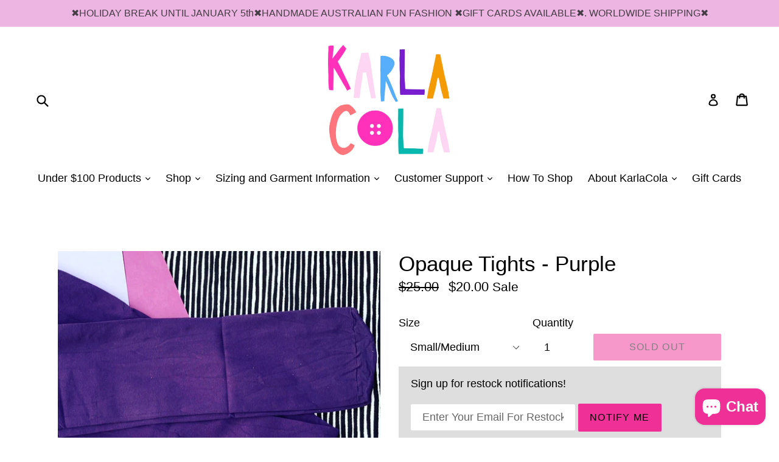

--- FILE ---
content_type: text/javascript; charset=utf-8
request_url: https://karlacola.com/products/opaque-tights-purple.js
body_size: 636
content:
{"id":6555124760630,"title":"Opaque Tights - Purple","handle":"opaque-tights-purple","description":"\u003ch3\u003ePurple opaque tights\u003c\/h3\u003e\n\u003cp\u003ePERFECT in the cooler months to keep your KarlaCola dresses going all year round, and to add in that extra pop of colour!!\u003c\/p\u003e\n\u003cp\u003eSizes available are Small\/Medium, Large and XLarge. \u003c\/p\u003e\n\u003cp\u003eSize guide for tights are as below:\u003c\/p\u003e\n\u003cp\u003eSmall\/Medium for weight 55kgs - 75kgs and height 155cm - 175cm\u003cbr\u003eLarge for weight 70kgs - 85kgs and height 160cm - 175cm\u003cbr\u003eXLarge for weight 80kgs - 90kgs and height 165cm - 180cm\u003c\/p\u003e\n\u003cp\u003eTights are 100 Denier and made in the UK.\u003cbr\u003e  \u003cbr\u003e\u003cspan\u003ePlease allow 1 week for your tights to be packaged and shipped.\u003c\/span\u003e\u003c\/p\u003e\n\u003cp\u003e\u003cspan\u003ePLEASE NOTE - no exchanges on tights sorry.\u003c\/span\u003e\u003c\/p\u003e","published_at":"2021-04-11T15:28:39+09:30","created_at":"2021-04-11T15:28:29+09:30","vendor":"KarlaCola","type":"","tags":[],"price":2000,"price_min":2000,"price_max":2500,"available":false,"price_varies":true,"compare_at_price":2500,"compare_at_price_min":2500,"compare_at_price_max":2500,"compare_at_price_varies":false,"variants":[{"id":39316601700406,"title":"Small\/Medium","option1":"Small\/Medium","option2":null,"option3":null,"sku":null,"requires_shipping":true,"taxable":true,"featured_image":null,"available":false,"name":"Opaque Tights - Purple - Small\/Medium","public_title":"Small\/Medium","options":["Small\/Medium"],"price":2000,"weight":0,"compare_at_price":2500,"inventory_management":"shopify","barcode":null,"requires_selling_plan":false,"selling_plan_allocations":[]},{"id":39316601733174,"title":"Large","option1":"Large","option2":null,"option3":null,"sku":null,"requires_shipping":true,"taxable":true,"featured_image":null,"available":false,"name":"Opaque Tights - Purple - Large","public_title":"Large","options":["Large"],"price":2500,"weight":0,"compare_at_price":null,"inventory_management":"shopify","barcode":null,"requires_selling_plan":false,"selling_plan_allocations":[]},{"id":39316601765942,"title":"XLarge","option1":"XLarge","option2":null,"option3":null,"sku":null,"requires_shipping":true,"taxable":true,"featured_image":null,"available":false,"name":"Opaque Tights - Purple - XLarge","public_title":"XLarge","options":["XLarge"],"price":2000,"weight":0,"compare_at_price":2500,"inventory_management":"shopify","barcode":null,"requires_selling_plan":false,"selling_plan_allocations":[]}],"images":["\/\/cdn.shopify.com\/s\/files\/1\/2490\/5606\/products\/image_7bd8632c-418e-445d-a0f1-a904b26aaa37.jpg?v=1618120729"],"featured_image":"\/\/cdn.shopify.com\/s\/files\/1\/2490\/5606\/products\/image_7bd8632c-418e-445d-a0f1-a904b26aaa37.jpg?v=1618120729","options":[{"name":"Size","position":1,"values":["Small\/Medium","Large","XLarge"]}],"url":"\/products\/opaque-tights-purple","media":[{"alt":null,"id":20491195580470,"position":1,"preview_image":{"aspect_ratio":1.0,"height":720,"width":720,"src":"https:\/\/cdn.shopify.com\/s\/files\/1\/2490\/5606\/products\/image_7bd8632c-418e-445d-a0f1-a904b26aaa37.jpg?v=1618120729"},"aspect_ratio":1.0,"height":720,"media_type":"image","src":"https:\/\/cdn.shopify.com\/s\/files\/1\/2490\/5606\/products\/image_7bd8632c-418e-445d-a0f1-a904b26aaa37.jpg?v=1618120729","width":720}],"requires_selling_plan":false,"selling_plan_groups":[]}

--- FILE ---
content_type: text/javascript; charset=utf-8
request_url: https://karlacola.com/products/opaque-tights-purple.js
body_size: -92
content:
{"id":6555124760630,"title":"Opaque Tights - Purple","handle":"opaque-tights-purple","description":"\u003ch3\u003ePurple opaque tights\u003c\/h3\u003e\n\u003cp\u003ePERFECT in the cooler months to keep your KarlaCola dresses going all year round, and to add in that extra pop of colour!!\u003c\/p\u003e\n\u003cp\u003eSizes available are Small\/Medium, Large and XLarge. \u003c\/p\u003e\n\u003cp\u003eSize guide for tights are as below:\u003c\/p\u003e\n\u003cp\u003eSmall\/Medium for weight 55kgs - 75kgs and height 155cm - 175cm\u003cbr\u003eLarge for weight 70kgs - 85kgs and height 160cm - 175cm\u003cbr\u003eXLarge for weight 80kgs - 90kgs and height 165cm - 180cm\u003c\/p\u003e\n\u003cp\u003eTights are 100 Denier and made in the UK.\u003cbr\u003e  \u003cbr\u003e\u003cspan\u003ePlease allow 1 week for your tights to be packaged and shipped.\u003c\/span\u003e\u003c\/p\u003e\n\u003cp\u003e\u003cspan\u003ePLEASE NOTE - no exchanges on tights sorry.\u003c\/span\u003e\u003c\/p\u003e","published_at":"2021-04-11T15:28:39+09:30","created_at":"2021-04-11T15:28:29+09:30","vendor":"KarlaCola","type":"","tags":[],"price":2000,"price_min":2000,"price_max":2500,"available":false,"price_varies":true,"compare_at_price":2500,"compare_at_price_min":2500,"compare_at_price_max":2500,"compare_at_price_varies":false,"variants":[{"id":39316601700406,"title":"Small\/Medium","option1":"Small\/Medium","option2":null,"option3":null,"sku":null,"requires_shipping":true,"taxable":true,"featured_image":null,"available":false,"name":"Opaque Tights - Purple - Small\/Medium","public_title":"Small\/Medium","options":["Small\/Medium"],"price":2000,"weight":0,"compare_at_price":2500,"inventory_management":"shopify","barcode":null,"requires_selling_plan":false,"selling_plan_allocations":[]},{"id":39316601733174,"title":"Large","option1":"Large","option2":null,"option3":null,"sku":null,"requires_shipping":true,"taxable":true,"featured_image":null,"available":false,"name":"Opaque Tights - Purple - Large","public_title":"Large","options":["Large"],"price":2500,"weight":0,"compare_at_price":null,"inventory_management":"shopify","barcode":null,"requires_selling_plan":false,"selling_plan_allocations":[]},{"id":39316601765942,"title":"XLarge","option1":"XLarge","option2":null,"option3":null,"sku":null,"requires_shipping":true,"taxable":true,"featured_image":null,"available":false,"name":"Opaque Tights - Purple - XLarge","public_title":"XLarge","options":["XLarge"],"price":2000,"weight":0,"compare_at_price":2500,"inventory_management":"shopify","barcode":null,"requires_selling_plan":false,"selling_plan_allocations":[]}],"images":["\/\/cdn.shopify.com\/s\/files\/1\/2490\/5606\/products\/image_7bd8632c-418e-445d-a0f1-a904b26aaa37.jpg?v=1618120729"],"featured_image":"\/\/cdn.shopify.com\/s\/files\/1\/2490\/5606\/products\/image_7bd8632c-418e-445d-a0f1-a904b26aaa37.jpg?v=1618120729","options":[{"name":"Size","position":1,"values":["Small\/Medium","Large","XLarge"]}],"url":"\/products\/opaque-tights-purple","media":[{"alt":null,"id":20491195580470,"position":1,"preview_image":{"aspect_ratio":1.0,"height":720,"width":720,"src":"https:\/\/cdn.shopify.com\/s\/files\/1\/2490\/5606\/products\/image_7bd8632c-418e-445d-a0f1-a904b26aaa37.jpg?v=1618120729"},"aspect_ratio":1.0,"height":720,"media_type":"image","src":"https:\/\/cdn.shopify.com\/s\/files\/1\/2490\/5606\/products\/image_7bd8632c-418e-445d-a0f1-a904b26aaa37.jpg?v=1618120729","width":720}],"requires_selling_plan":false,"selling_plan_groups":[]}